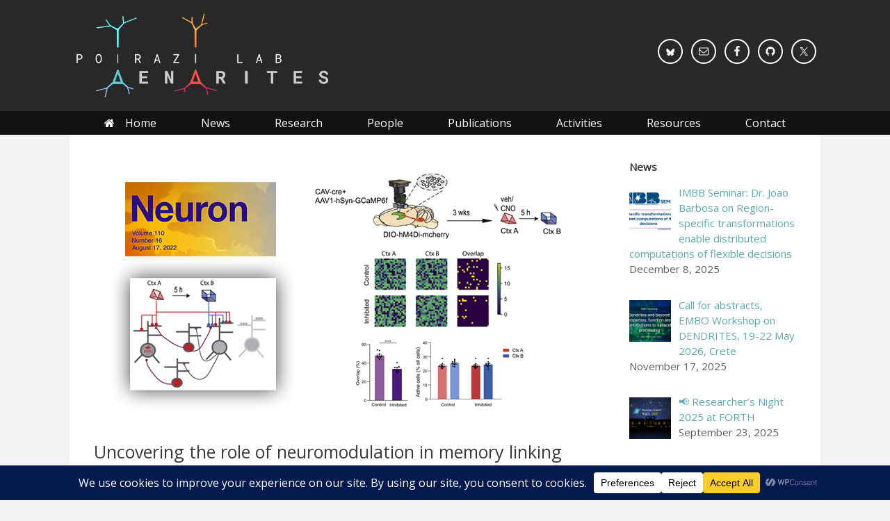

--- FILE ---
content_type: text/javascript
request_url: https://dendrites.gr/wp-content/plugins/wp-menu-effects/core/assets/js/frontend/menu-effects.js?ver=6.8.3
body_size: 787
content:
jQuery(function ($) {

    function menu_effects_handler() {

        var handler = {
            span_required: false,
            style: '',
            init: function () {

                if ($('#wpme-style').length <= 0) {
                    return;
                }

                this.span_required = Boolean($('#wpme-style').data('span_required'));
                this.style = $('#wpme-style').data('style_key');
                this.submenus_detected = $('.wpme-selected-menu .sub-menu').length > 0;
                console.log('submenus detected', this.submenus_detected);
                this.add_hover_data_to_links();

            },
            add_hover_data_to_links: function () {

                var $items = $('.wpme-item a');

                //console.log($items);

                $items.toArray().forEach(item => {

                    var $item = $(item);
                    //console.log(item);
                    var submenu_exists = $item.parent().find('.sub-menu').length > 0;
                    //console.log('submenu exists: ', submenu_exists);
                    //var $paremt  = $item.closest('.wpme-item');

                    var text = /*$item.text() ? $item.text() : */$item.parent().find(':not(:has(*))').text();

                    //console.log($item.contents().toArray());
                    if (submenu_exists && this.span_required) {
                        var first_node_is_span = $item.contents().eq(0).is('span');
                        console.log('submenu exists');
                        console.log('es span', $item.contents().eq(0).is('span'));
                        if (!first_node_is_span) {
                            text = $item.contents().toArray()[0].data;
                            $item.contents().eq(0).remove();
                            $item.children().before($(document.createElement('span')).text(text));
                        }

                    }

                    var has_span = Boolean($item.find('span').length);

                    $item.attr({'data-hover': text});

                    if (!has_span && this.span_required) {

                        var $span = $(document.createElement('span')).attr({'data-hover': text}).text(text);

                        var $append = this.style === 'second_text_and_borders' ? [$span, $span.clone()] : $span;

                        $item.empty().append($append);
                        return;
                    }

                    if (has_span) {
                        var $span = $item.find('span');
                        $span.attr({'data-hover': text});
                        if (this.style === 'second_text_and_borders') {
                            $span.after($span.clone());
                        }
                        return;
                    }

                });

            }

        }

        handler.init();

        return handler;

    }

    menu_effects_handler();

});

